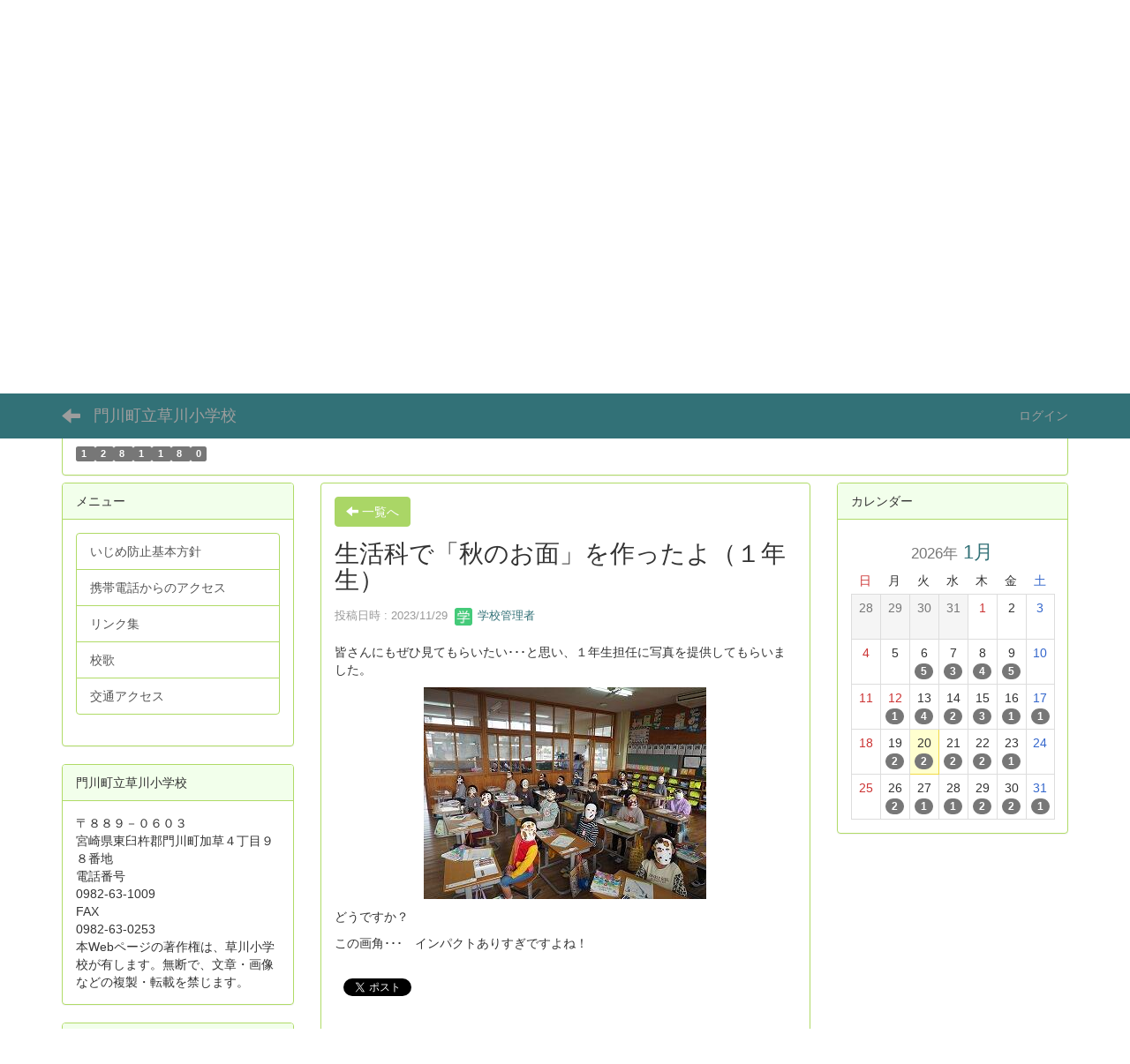

--- FILE ---
content_type: text/html; charset=UTF-8
request_url: https://cms.miyazaki-c.ed.jp/1622/blogs/blog_entries/view/18/2e57d03cae747aba131f39eb6fc9da31?frame_id=21
body_size: 27290
content:
<!DOCTYPE html>
<html lang="ja" ng-app="NetCommonsApp">
	<head>
		<meta charset="utf-8">
		<meta http-equiv="X-UA-Compatible" content="IE=edge">
		<meta name="viewport" content="width=device-width, initial-scale=1">

		<title>ﾄｯﾌﾟﾍﾟｰｼﾞ(学校の様子) - 門川町立草川小学校</title>

		<link href="/1622/nc_favicon.ico?1707660674" type="image/x-icon" rel="icon"/><link href="/1622/nc_favicon.ico?1707660674" type="image/x-icon" rel="shortcut icon"/><meta name="description" content="門川町立草川小学校のホームページです。沿革,学校便り,行事等"/><meta name="keywords" content="宮崎,学校,教育,門川,草川小学校,,,"/><meta name="robots" content="index,follow"/><meta name="copyright" content="Copyright © 門川町立草川小学校 All Rights Reserved."/><meta name="author" content="門川町立草川小学校"/><meta property="og:title" content="生活科で「秋のお面」を作ったよ（１年生）"/><meta property="og:url" content="https://cms.miyazaki-c.ed.jp/1622/blogs/blog_entries/view/18/2e57d03cae747aba131f39eb6fc9da31?frame_id=21"/><meta property="og:description" content="皆さんにもぜひ見てもらいたい･･･と思い、１年生担任に写真を提供してもらいました。

どうですか？
この画角･･･　インパクトありすぎですよね！"/><meta property="og:image" content="https://cms.miyazaki-c.ed.jp/1622/wysiwyg/image/download/1/3684/biggest"/><meta property="og:image:width" content="320"/><meta property="og:image:height" content="240"/><meta property="twitter:card" content="summary"/>
	<link rel="stylesheet" type="text/css" href="/1622/components/bootstrap/dist/css/bootstrap.min.css?1550073338"/>
	<link rel="stylesheet" type="text/css" href="/1622/components/eonasdan-bootstrap-datetimepicker/build/css/bootstrap-datetimepicker.min.css?1608211521"/>
	<link rel="stylesheet" type="text/css" href="/1622/css/net_commons/style.css?1696852079"/>
<link rel="stylesheet" type="text/css" href="/1622/css/workflow/style.css?1696868187"/><link rel="stylesheet" type="text/css" href="/1622/css/likes/style.css?1696844490"/><link rel="stylesheet" type="text/css" href="/1622/css/categories/style.css?1696834130"/><link rel="stylesheet" type="text/css" href="/1622/css/pages/style.css?1696852984"/><link rel="stylesheet" type="text/css" href="/1622/css/boxes/style.css?1696832924"/><link rel="stylesheet" type="text/css" href="/1622/css/blogs/blogs.css?1705623273"/><link rel="stylesheet" type="text/css" href="/1622/css/blocks/style.css?1696832320"/><link rel="stylesheet" type="text/css" href="/1622/css/menus/style.css?1696845998"/><link rel="stylesheet" type="text/css" href="/1622/css/calendars/calendars.css?1696833828"/><link rel="stylesheet" type="text/css" href="/1622/css/frames/style.css?1696842679"/><link rel="stylesheet" type="text/css" href="/1622/css/users/style.css?1696866957"/><link rel="stylesheet" type="text/css" href="/1622/css/user_attributes/style.css?1696865747"/><link rel="stylesheet" type="text/css" href="/1622/css/wysiwyg/style.css?1696868489"/>
	<link rel="stylesheet" type="text/css" href="/1622/css/bootstrap.min.css?1707660674"/>
	<link rel="stylesheet" type="text/css" href="/1622/theme/DefaultGreen/css/style.css?1707660674"/>

	<script type="text/javascript" src="/1622/components/jquery/dist/jquery.min.js?1693229950"></script>
	<script type="text/javascript" src="/1622/components/bootstrap/dist/js/bootstrap.min.js?1550073338"></script>
	<script type="text/javascript" src="/1622/components/angular/angular.min.js?1649369438"></script>
	<script type="text/javascript" src="/1622/components/angular-animate/angular-animate.js?1649369438"></script>
	<script type="text/javascript" src="/1622/components/angular-bootstrap/ui-bootstrap-tpls.min.js?1485610379"></script>
	<script type="text/javascript" src="/1622/js/net_commons/base.js?1696852079"></script>

<script>
NetCommonsApp.constant('NC3_URL', '/1622');
NetCommonsApp.constant('LOGIN_USER', {"id":null});
NetCommonsApp.constant('TITLE_ICON_URL', '/1622');
</script>


<script type="text/javascript" src="/1622/js/likes/likes.js?1696844490"></script><script type="text/javascript" src="/1622/js/net_commons/title_icon_picker.js?1696852079"></script><script type="text/javascript" src="/1622/js/boxes/boxes.js?1696832924"></script><script type="text/javascript">
//<![CDATA[
(function (d, s, id) {
				var js, fjs = d.getElementsByTagName(s)[0];
				if (d.getElementById(id)) return;
				js = d.createElement(s);
				js.id = id;
				js.src = "//connect.facebook.net/ja_JP/sdk.js#xfbml=1&version=v2.3";
				fjs.parentNode.insertBefore(js, fjs);
			}(document, 'script', 'facebook-jssdk'));
//]]>
</script><script type="text/javascript">
//<![CDATA[
!function (d, s, id) {
							var js, fjs = d.getElementsByTagName(s)[0], p = /^http:/.test(d.location) ? 'http' : 'https';
							if (!d.getElementById(id)) {
								js = d.createElement(s);
								js.id = id;
								js.src = p + '://platform.twitter.com/widgets.js';
								fjs.parentNode.insertBefore(js, fjs);
							}
						}(document, 'script', 'twitter-wjs');
//]]>
</script><script type="text/javascript" src="/1622/js/menus/menus.js?1696845998"></script><script type="text/javascript" src="/1622/components/moment/min/moment.min.js?1703673318"></script><script type="text/javascript" src="/1622/components/moment/min/moment-with-locales.min.js?1703673318"></script><script type="text/javascript" src="/1622/js/calendars/calendars.js?1696833828"></script><script type="text/javascript" src="/1622/js/users/users.js?1696866957"></script><script type="text/x-mathjax-config">
//<![CDATA[
MathJax.Hub.Config({
	skipStartupTypeset: true,
	tex2jax: {
		inlineMath: [['$$','$$'], ['\\\\(','\\\\)']],
		displayMath: [['\\\\[','\\\\]']]
	},
	asciimath2jax: {
		delimiters: [['$$','$$']]
	}
});

//]]>
</script><script type="text/javascript" src="/1622/components/MathJax/MathJax.js?config=TeX-MML-AM_CHTML"></script><script type="text/javascript">
//<![CDATA[
$(document).ready(function(){
	MathJax.Hub.Queue(['Typeset', MathJax.Hub, 'nc-container']);
});

//]]>
</script>	</head>

	<body class=" body-nologgedin" ng-controller="NetCommons.base">
		
		

<header id="nc-system-header" class="nc-system-header-nologgedin">
	<nav class="navbar navbar-inverse navbar-fixed-top" role="navigation">
		<div class="container clearfix text-nowrap">
			<div class="navbar-header">
				<button type="button" class="navbar-toggle" data-toggle="collapse" data-target="#nc-system-header-navbar">
					<span class="sr-only">Toggle navigation</span>
					<span class="icon-bar"></span>
					<span class="icon-bar"></span>
					<span class="icon-bar"></span>
				</button>

									<a href="/1622/" class="nc-page-refresh pull-left visible-xs navbar-brand"><span class="glyphicon glyphicon-arrow-left"> </span></a>					<a href="/1622/" class="nc-page-refresh pull-left hidden-xs navbar-brand"><span class="glyphicon glyphicon-arrow-left"> </span></a>				
				<a href="/1622/" class="navbar-brand">門川町立草川小学校</a>			</div>
			<div id="nc-system-header-navbar" class="navbar-collapse collapse">
				<ul class="nav navbar-nav navbar-right">
					
					
					
					
					
																	<li>
							<a href="/1622/auth/login">ログイン</a>						</li>
					
				</ul>
			</div>
		</div>
	</nav>
</header>


<div id="loading" class="nc-loading" ng-show="sending" ng-cloak>
	<img src="/1622/img/net_commons/loading.svg?1696852079" alt=""/></div>

		<main id="nc-container" class="container" ng-init="hashChange()">
			
<header id="container-header">
	
<div class="boxes-1">
	<div id="box-17">
<section class="frame panel panel-default nc-content plugin-announcements">
	
	<div class="panel-body block">
		

	<article>
		<div><img width="649" height="200" title="門川町立草川小学校" style="margin-left:0px;margin-right:0px;border:0px solid rgb(204,204,204);width:634px;height:200px;float:none;" alt="門川町立草川小学校" class="img-responsive nc3-img nc3-img-block" src="https://cms.miyazaki-c.ed.jp/1622/wysiwyg/image/download/1/1/big" /></div>
	</article>
	</div>
</section>

<section class="frame panel-none nc-content plugin-menus">
	
	<div class="panel-body block">
		<nav ng-controller="MenusController">
<ul class="list-group nav nav-pills nav-justified menu-footer-tabs">
	<li class="active" ng-click="linkClick('MenuFramesPageFooter677')"><a href="/1622/" id="MenuFramesPageFooter677" title="ﾄｯﾌﾟﾍﾟｰｼﾞ(学校の様子)" class="clearfix"><span>ﾄｯﾌﾟﾍﾟｰｼﾞ(学校の様子)</span></a></li><li ng-click="linkClick('MenuFramesPageFooter678')"><a href="/1622/学校の概要" id="MenuFramesPageFooter678" title="学校の概要" class="clearfix"><span>学校の概要</span></a></li><li ng-click="linkClick('MenuFramesPageFooter6721')"><a href="/1622/学校の教育目標" id="MenuFramesPageFooter6721" title="学校の教育目標" class="clearfix"><span>学校の教育目標</span></a></li><li ng-click="linkClick('MenuFramesPageFooter6730')"><a href="/1622/page_20220627070302" id="MenuFramesPageFooter6730" title="学校運営協議会（コミュニティ・スクール）" class="clearfix"><span>学校運営協議会（コミュニティ・スクール）</span></a></li><li ng-click="linkClick('MenuFramesPageFooter679')"><a href="/1622/学校行事" id="MenuFramesPageFooter679" title="学校行事" class="clearfix"><span>学校行事</span></a></li><li ng-click="linkClick('MenuFramesPageFooter6727')"><a href="/1622/page_20220620055152" id="MenuFramesPageFooter6727" title="下校時刻" class="clearfix"><span>下校時刻</span></a></li><li ng-click="linkClick('MenuFramesPageFooter6717')"><a href="/1622/校長室便り" id="MenuFramesPageFooter6717" title="校長室便り" class="clearfix"><span>校長室便り</span></a></li><li ng-click="linkClick('MenuFramesPageFooter6718')"><a href="/1622/学校便り" id="MenuFramesPageFooter6718" title="学校便り" class="clearfix"><span>学校便り</span></a></li><li ng-click="linkClick('MenuFramesPageFooter6728')"><a href="/1622/page_20220623082317" id="MenuFramesPageFooter6728" title="外国語通信" class="clearfix"><span>外国語通信</span></a></li><li ng-click="linkClick('MenuFramesPageFooter6719')"><a href="/1622/ほけんだより" id="MenuFramesPageFooter6719" title="ほけんだより" class="clearfix"><span>ほけんだより</span></a></li></ul>
</nav>	</div>
</section>

<section class="frame panel panel-default nc-content plugin-access-counters">
			<div class="panel-heading clearfix">
						<span>アクセスカウンター</span>

					</div>
	
	<div class="panel-body block">
		
<div>
				<span class="label label-default">
			1		</span>
			<span class="label label-default">
			2		</span>
			<span class="label label-default">
			8		</span>
			<span class="label label-default">
			1		</span>
			<span class="label label-default">
			1		</span>
			<span class="label label-default">
			8		</span>
			<span class="label label-default">
			0		</span>
	</div>
	</div>
</section>
</div></div>
</header>

			<div class="row">
				<div id="container-main" role="main" class="col-md-6 col-md-push-3">
<section id="frame-21" class="frame panel panel-default nc-content plugin-blogs">
	
	<div class="panel-body block">
		
<header class="clearfix">
	<div class="pull-left">
		<a href="/1622/?frame_id=21" class="btn btn-default nc-btn-style"><span class="glyphicon glyphicon-arrow-left" aria-hidden="true"></span> <span class="hidden-xs">一覧へ</span></a>	</div>
	<div class="pull-right">
			</div>
</header>

<article>

	<div class="blogs_view_title clearfix">
		<h1 status="" class="block-title">生活科で「秋のお面」を作ったよ（１年生）</h1>	</div>

	<div class="blogs_entry_meta">
	<div>

		投稿日時 : 2023/11/29&nbsp;

		<a href="#" ng-controller="Users.controller" title="学校管理者"><img src="/1622/users/users/download/2/avatar/thumb?" class="user-avatar-xs" alt=""/> 学校管理者</a>&nbsp;

		
	</div>
</div>



	<div class="clearfix">
		<p>皆さんにもぜひ見てもらいたい･･･と思い、１年生担任に写真を提供してもらいました。</p>
<p><img class="img-responsive nc3-img nc3-img-block center-block" title="" src="https://cms.miyazaki-c.ed.jp/1622/wysiwyg/image/download/1/3684/biggest" alt="" data-size="biggest" data-position="center" data-imgid="3684" /></p>
<p>どうですか？</p>
<p>この画角･･･　インパクトありすぎですよね！</p>	</div>
	<div class="clearfix">
			</div>

	<div class="clearfix blogs_entry_reaction">
	<div class="pull-left">
		
													<!--Facebook-->
				<div id="fb-root"></div><div class="fb-like pull-left" data-href="https://cms.miyazaki-c.ed.jp/1622/blogs/blog_entries/view/18/2e57d03cae747aba131f39eb6fc9da31?frame_id=21" data-layout="button_count" data-action="like" data-show-faces="false" data-share="false"></div>				<!--Twitter-->
				<div class="pull-left">
					<a href="https://twitter.com/share" class="twitter-share-button" data-url="https://cms.miyazaki-c.ed.jp/1622/blogs/blog_entries/view/18/2e57d03cae747aba131f39eb6fc9da31?frame_id=21" data-text="生活科で「秋のお面」を作ったよ（１年生） - 門川町立草川小学校">Tweet</a>				</div>
					
		<div class="pull-left">
					</div>

		<div class="pull-left">
					</div>
	</div>
</div>

	<!-- Tags -->
	
	<div>
						<!--<div class="row">-->
		<!--	<div class="col-xs-12">-->
		<!--		-->		<!--	</div>-->
		<!--</div>-->
	</div>
</article>


	</div>
</section>
</div>
				
<div id="container-major" class="col-md-3 col-md-pull-6">
	
<div class="boxes-2">
	<div id="box-18">
<section class="frame panel panel-default nc-content plugin-menus">
			<div class="panel-heading clearfix">
						<span>メニュー</span>

					</div>
	
	<div class="panel-body block">
		<nav ng-controller="MenusController"><div class="list-group"><a href="/1622/いじめ防止基本方針-1" id="MenuFramesPageMajor5720" class="list-group-item clearfix menu-tree-0"><span class="pull-left">いじめ防止基本方針</span><span class="pull-right"></span></a><a href="/1622/携帯電話からのアクセス" id="MenuFramesPageMajor5714" class="list-group-item clearfix menu-tree-0"><span class="pull-left">携帯電話からのアクセス</span><span class="pull-right"></span></a><a href="/1622/リンク集" id="MenuFramesPageMajor5710" class="list-group-item clearfix menu-tree-0"><span class="pull-left">リンク集</span><span class="pull-right"></span></a><a href="/1622/校歌" id="MenuFramesPageMajor5711" class="list-group-item clearfix menu-tree-0"><span class="pull-left">校歌</span><span class="pull-right"></span></a><a href="/1622/交通アクセス" id="MenuFramesPageMajor5712" class="list-group-item clearfix menu-tree-0"><span class="pull-left">交通アクセス</span><span class="pull-right"></span></a></div></nav>	</div>
</section>

<section class="frame panel panel-default nc-content plugin-announcements">
			<div class="panel-heading clearfix">
						<span>門川町立草川小学校</span>

					</div>
	
	<div class="panel-body block">
		

	<article>
		<div>〒８８９－０６０３<br />
宮崎県東臼杵郡門川町加草４丁目９８番地<br />
電話番号<br />
0982-63-1009<br />
FAX</div>
<div>0982-63-0253<br />
本Webページの著作権は、草川小学校が有します。無断で、文章・画像などの複製・転載を禁じます。 </div>
	</article>
	</div>
</section>

<section class="frame panel panel-default nc-content plugin-announcements">
			<div class="panel-heading clearfix">
						<span>お知らせ</span>

					</div>
	
	<div class="panel-body block">
		

	<article>
		<p><iframe style="border: 0;" src="https://www.google.com/maps/embed?pb=!1m18!1m12!1m3!1d3365.4589482949764!2d131.66329031450985!3d32.48716050601653!2m3!1f0!2f0!3f0!3m2!1i1024!2i768!4f13.1!3m3!1m2!1s0x3547173c854cae8d%3A0x6980f32fe9d2f49a!2z6ZaA5bed55S656uL6I2J5bed5bCP5a2m5qCh!5e0!3m2!1sja!2sjp!4v1645796406497!5m2!1sja!2sjp" width="600" height="450" allowfullscreen="allowfullscreen"></iframe></p>	</article>
	</div>
</section>
</div></div>
</div>


				
<div id="container-minor" class="col-md-3">
	
<div class="boxes-4">
	<div id="box-19">
<section class="frame panel panel-default nc-content plugin-calendars">
			<div class="panel-heading clearfix">
						<span>カレンダー</span>

					</div>
	
	<div class="panel-body block">
		
<article ng-controller="CalendarsDetailEdit" class="block-setting-body">

	<div class="row">
		<div class="col-xs-12 text-center calendar-smonthly-div calendar-small-title">
			<a href="/1622/calendars/calendars/index/?page_id=7&amp;frame_id=42&amp;style=largemonthly"><div class="h2"><small>2026年</small> 1月</div></a>		</div>
	</div>

	<div class="calendar-smonthly-div">
		<table>
			<tbody>
			<tr>
				<td class='calendar-col-small-day-head'><span class='calendar-sunday h4'>日</span></td>
				<td class='calendar-col-small-day-head'><span class='h4'>月</span></td>
				<td class='calendar-col-small-day-head'><span class='h4'>火</span></td>
				<td class='calendar-col-small-day-head'><span class='h4'>水</span></td>
				<td class='calendar-col-small-day-head'><span class='h4'>木</span></td>
				<td class='calendar-col-small-day-head'><span class='h4'>金</span></td>
				<td class='calendar-col-small-day-head'><span class='calendar-saturday h4'>土</span></td>
			</tr>
			<tr><td class='calendar-col-small-day calendar-out-of-range calendar-plan-list' data-url='/1622/calendars/calendars/index?page_id=7&frame_id=42&style=daily&tab=list&year=2025&month=12&day=28'><div><span class='text-center text-muted'>28</span></div><div>&nbsp</div></td><td class='calendar-col-small-day calendar-out-of-range calendar-plan-list' data-url='/1622/calendars/calendars/index?page_id=7&frame_id=42&style=daily&tab=list&year=2025&month=12&day=29'><div><span class='text-center text-muted'>29</span></div><div>&nbsp</div></td><td class='calendar-col-small-day calendar-out-of-range calendar-plan-list' data-url='/1622/calendars/calendars/index?page_id=7&frame_id=42&style=daily&tab=list&year=2025&month=12&day=30'><div><span class='text-center text-muted'>30</span></div><div>&nbsp</div></td><td class='calendar-col-small-day calendar-out-of-range calendar-plan-list' data-url='/1622/calendars/calendars/index?page_id=7&frame_id=42&style=daily&tab=list&year=2025&month=12&day=31'><div><span class='text-center text-muted'>31</span></div><div>&nbsp</div></td><td class='calendar-col-small-day calendar-plan-list ' data-url='/1622/calendars/calendars/index?page_id=7&frame_id=42&style=daily&tab=list&year=2026&month=1&day=1'><div><span class='text-center calendar-sunday'>1</span></div><div>&nbsp</div></td><td class='calendar-col-small-day calendar-plan-list ' data-url='/1622/calendars/calendars/index?page_id=7&frame_id=42&style=daily&tab=list&year=2026&month=1&day=2'><div><span class='text-center '>2</span></div><div>&nbsp</div></td><td class='calendar-col-small-day calendar-plan-list ' data-url='/1622/calendars/calendars/index?page_id=7&frame_id=42&style=daily&tab=list&year=2026&month=1&day=3'><div><span class='text-center calendar-saturday'>3</span></div><div>&nbsp</div></td></tr><tr><td class='calendar-col-small-day calendar-plan-list ' data-url='/1622/calendars/calendars/index?page_id=7&frame_id=42&style=daily&tab=list&year=2026&month=1&day=4'><div><span class='text-center calendar-sunday'>4</span></div><div>&nbsp</div></td><td class='calendar-col-small-day calendar-plan-list ' data-url='/1622/calendars/calendars/index?page_id=7&frame_id=42&style=daily&tab=list&year=2026&month=1&day=5'><div><span class='text-center '>5</span></div><div>&nbsp</div></td><td class='calendar-col-small-day calendar-plan-list ' data-url='/1622/calendars/calendars/index?page_id=7&frame_id=42&style=daily&tab=list&year=2026&month=1&day=6'><div><span class='text-center '>6</span></div><div><span class="badge">5</span></div></td><td class='calendar-col-small-day calendar-plan-list ' data-url='/1622/calendars/calendars/index?page_id=7&frame_id=42&style=daily&tab=list&year=2026&month=1&day=7'><div><span class='text-center '>7</span></div><div><span class="badge">3</span></div></td><td class='calendar-col-small-day calendar-plan-list ' data-url='/1622/calendars/calendars/index?page_id=7&frame_id=42&style=daily&tab=list&year=2026&month=1&day=8'><div><span class='text-center '>8</span></div><div><span class="badge">4</span></div></td><td class='calendar-col-small-day calendar-plan-list ' data-url='/1622/calendars/calendars/index?page_id=7&frame_id=42&style=daily&tab=list&year=2026&month=1&day=9'><div><span class='text-center '>9</span></div><div><span class="badge">5</span></div></td><td class='calendar-col-small-day calendar-plan-list ' data-url='/1622/calendars/calendars/index?page_id=7&frame_id=42&style=daily&tab=list&year=2026&month=1&day=10'><div><span class='text-center calendar-saturday'>10</span></div><div>&nbsp</div></td></tr><tr><td class='calendar-col-small-day calendar-plan-list ' data-url='/1622/calendars/calendars/index?page_id=7&frame_id=42&style=daily&tab=list&year=2026&month=1&day=11'><div><span class='text-center calendar-sunday'>11</span></div><div>&nbsp</div></td><td class='calendar-col-small-day calendar-plan-list ' data-url='/1622/calendars/calendars/index?page_id=7&frame_id=42&style=daily&tab=list&year=2026&month=1&day=12'><div><span class='text-center calendar-sunday'>12</span></div><div><span class="badge">1</span></div></td><td class='calendar-col-small-day calendar-plan-list ' data-url='/1622/calendars/calendars/index?page_id=7&frame_id=42&style=daily&tab=list&year=2026&month=1&day=13'><div><span class='text-center '>13</span></div><div><span class="badge">4</span></div></td><td class='calendar-col-small-day calendar-plan-list ' data-url='/1622/calendars/calendars/index?page_id=7&frame_id=42&style=daily&tab=list&year=2026&month=1&day=14'><div><span class='text-center '>14</span></div><div><span class="badge">2</span></div></td><td class='calendar-col-small-day calendar-plan-list ' data-url='/1622/calendars/calendars/index?page_id=7&frame_id=42&style=daily&tab=list&year=2026&month=1&day=15'><div><span class='text-center '>15</span></div><div><span class="badge">3</span></div></td><td class='calendar-col-small-day calendar-plan-list ' data-url='/1622/calendars/calendars/index?page_id=7&frame_id=42&style=daily&tab=list&year=2026&month=1&day=16'><div><span class='text-center '>16</span></div><div><span class="badge">1</span></div></td><td class='calendar-col-small-day calendar-plan-list ' data-url='/1622/calendars/calendars/index?page_id=7&frame_id=42&style=daily&tab=list&year=2026&month=1&day=17'><div><span class='text-center calendar-saturday'>17</span></div><div><span class="badge">1</span></div></td></tr><tr><td class='calendar-col-small-day calendar-plan-list ' data-url='/1622/calendars/calendars/index?page_id=7&frame_id=42&style=daily&tab=list&year=2026&month=1&day=18'><div><span class='text-center calendar-sunday'>18</span></div><div>&nbsp</div></td><td class='calendar-col-small-day calendar-plan-list ' data-url='/1622/calendars/calendars/index?page_id=7&frame_id=42&style=daily&tab=list&year=2026&month=1&day=19'><div><span class='text-center '>19</span></div><div><span class="badge">2</span></div></td><td class='calendar-col-small-day calendar-plan-list calendar-tbl-td-today' data-url='/1622/calendars/calendars/index?page_id=7&frame_id=42&style=daily&tab=list&year=2026&month=1&day=20'><div><span class='text-center '>20</span></div><div><span class="badge">2</span></div></td><td class='calendar-col-small-day calendar-plan-list ' data-url='/1622/calendars/calendars/index?page_id=7&frame_id=42&style=daily&tab=list&year=2026&month=1&day=21'><div><span class='text-center '>21</span></div><div><span class="badge">2</span></div></td><td class='calendar-col-small-day calendar-plan-list ' data-url='/1622/calendars/calendars/index?page_id=7&frame_id=42&style=daily&tab=list&year=2026&month=1&day=22'><div><span class='text-center '>22</span></div><div><span class="badge">2</span></div></td><td class='calendar-col-small-day calendar-plan-list ' data-url='/1622/calendars/calendars/index?page_id=7&frame_id=42&style=daily&tab=list&year=2026&month=1&day=23'><div><span class='text-center '>23</span></div><div><span class="badge">1</span></div></td><td class='calendar-col-small-day calendar-plan-list ' data-url='/1622/calendars/calendars/index?page_id=7&frame_id=42&style=daily&tab=list&year=2026&month=1&day=24'><div><span class='text-center calendar-saturday'>24</span></div><div>&nbsp</div></td></tr><tr><td class='calendar-col-small-day calendar-plan-list ' data-url='/1622/calendars/calendars/index?page_id=7&frame_id=42&style=daily&tab=list&year=2026&month=1&day=25'><div><span class='text-center calendar-sunday'>25</span></div><div>&nbsp</div></td><td class='calendar-col-small-day calendar-plan-list ' data-url='/1622/calendars/calendars/index?page_id=7&frame_id=42&style=daily&tab=list&year=2026&month=1&day=26'><div><span class='text-center '>26</span></div><div><span class="badge">2</span></div></td><td class='calendar-col-small-day calendar-plan-list ' data-url='/1622/calendars/calendars/index?page_id=7&frame_id=42&style=daily&tab=list&year=2026&month=1&day=27'><div><span class='text-center '>27</span></div><div><span class="badge">1</span></div></td><td class='calendar-col-small-day calendar-plan-list ' data-url='/1622/calendars/calendars/index?page_id=7&frame_id=42&style=daily&tab=list&year=2026&month=1&day=28'><div><span class='text-center '>28</span></div><div><span class="badge">1</span></div></td><td class='calendar-col-small-day calendar-plan-list ' data-url='/1622/calendars/calendars/index?page_id=7&frame_id=42&style=daily&tab=list&year=2026&month=1&day=29'><div><span class='text-center '>29</span></div><div><span class="badge">2</span></div></td><td class='calendar-col-small-day calendar-plan-list ' data-url='/1622/calendars/calendars/index?page_id=7&frame_id=42&style=daily&tab=list&year=2026&month=1&day=30'><div><span class='text-center '>30</span></div><div><span class="badge">2</span></div></td><td class='calendar-col-small-day calendar-plan-list ' data-url='/1622/calendars/calendars/index?page_id=7&frame_id=42&style=daily&tab=list&year=2026&month=1&day=31'><div><span class='text-center calendar-saturday'>31</span></div><div><span class="badge">1</span></div></td></tr>			</tbody>
		</table>
	  </div>
</article>
	</div>
</section>
</div></div>
</div>
			</div>

					</main>

		<footer id="nc-system-footer" role="contentinfo">
	<div class="box-footer">
		<div class="copyright">Powered by NetCommons</div>
	</div>
</footer>

<script type="text/javascript">
$(function() {
	$(document).on('keypress', 'input:not(.allow-submit)', function(event) {
		return event.which !== 13;
	});
	$('article > blockquote').css('display', 'none');
	$('<button class="btn btn-default nc-btn-blockquote"><span class="glyphicon glyphicon-option-horizontal" aria-hidden="true"></span> </button>')
		.insertBefore('article > blockquote').on('click', function(event) {
			$(this).next('blockquote').toggle();
		});
});
</script>

			</body>
</html>


--- FILE ---
content_type: text/css
request_url: https://cms.miyazaki-c.ed.jp/1622/theme/DefaultGreen/css/style.css?1707660674
body_size: 2401
content:
/* style.css */

body{
	padding-top: 50px;
}
main.container, main.container-fluid {
	margin-top: 10px;
}

/* header */
.navbar-inverse {
    background-color: #327177;
    border-color: #327177;
}
/* link */
a {
    color: #327177;
    text-decoration: none;
}
a:hover, a:focus {
    color: #3F5D60;
    text-decoration: underline;
}
.btn-success {
    color: #fff;
    background-color: #84DF82;
    border-color: #84DF82;
}
.btn-success:hover, .btn-success:focus, .btn-success:active, .btn-success.active, .open .dropdown-toggle.btn-success {
    color: #fff;
    background-color: #A9C830;
    border-color: #A9C830;
}
.btn-primary {
    color: #fff;
    background-color: #327177;
    border-color: #327177;
}
.btn-primary:hover, .btn-primary:focus, .btn-primary:active, .btn-primary.active, .open .dropdown-toggle.btn-primary {
    color: #fff;
    background-color: #3F5D60;
    border-color: #3F5D60;
}
.navbar-inverse .navbar-nav>li>a:hover, .navbar-inverse .navbar-nav>li>a:focus {
    color: #fff;
    background-color: #3F5D60;
}
a.list-group-item.active, a.list-group-item.active:hover, a.list-group-item.active:focus {
    color: #fff;
    background-color: #327177;
    border-color: #327177;
}
.nav-pills>li.active>a, .nav-pills>li.active>a:focus, .nav-pills>li.active>a:hover {
    color: #fff;
    background-color: #327177;
    border-color: #327177;
}
/* heading */
.panel-default {
    border-color: #B0DB67;
}
.panel-default>.panel-heading {
    color: #333333;
    background-color: #F2FFEB;
    border-color: #B0DB67;
}
.list-group-item {
    background-color: #ffffff;
    border: 1px solid #B0DB67;
}
/* item */
.list-group-item.active, .list-group-item.active:focus, .list-group-item.active:hover {
    color: #fff;
    background-color: #6CAE6B;
    border-color: #6CAE6B;
}
/* form */
.btn-default {
    color: #ffffff;
    background-color: #AAD666;
    border-color: #AAD666;
}
.btn-default:hover, .btn-default:focus, .btn-default:active, .btn-default.active, .open .dropdown-toggle.btn-default {
    color: #ffffff;
    background-color: #6CAE6B;
    border-color: #6CAE6B;
}

/**
 * フッターメニュー
 */
.menu-footer-tabs.nav-pills.nav-justified > li {
	border: 1px solid #B0DB67;
}
.menu-footer-tabs.nav-justified > li.active,
.menu-footer-tabs.nav-justified > li.active:focus,
.menu-footer-tabs.nav-justified > li.active:hover {
	background-color: #327177;
}
